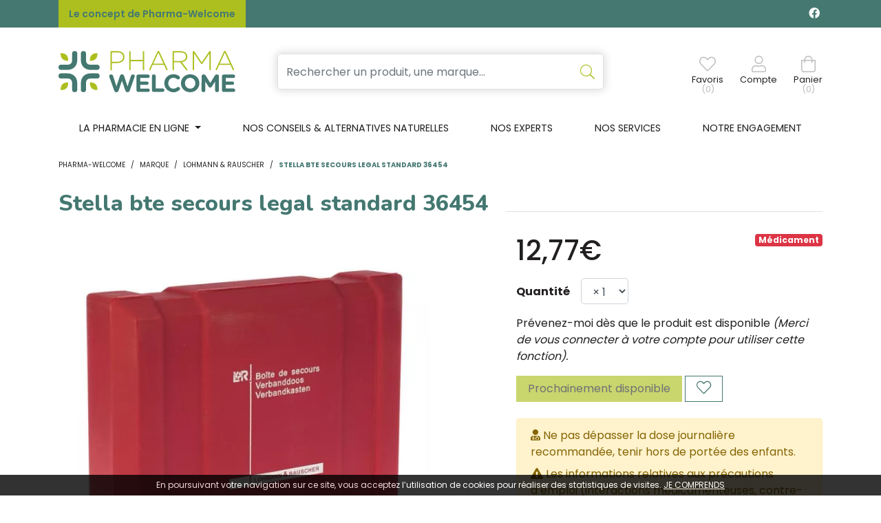

--- FILE ---
content_type: application/javascript
request_url: https://www.pharma-welcome.be/assets/we/js/modules/core.min.js?v=1.13
body_size: 4903
content:
!function(a,n,r){"use strict";var o={},i={},d={EVENT_SCRIPT_LOADED:"AssetsScriptLoaded",getStylesheet:function(a){if(o[a])return o[a];var t=r.Deferred();o[a]=t;var e=r("<link/>",{rel:"stylesheet",type:"text/css",href:a}).appendTo("head");return t.resolve(e),t.promise()},getScript:function(a,t){if(i[a])return i[a];var e=r.ajax({url:a,cache:!0,dataType:"script",success:t||function(){r(n).trigger(d.EVENT_SCRIPT_LOADED,{src:a,context:this})}});return i[a]=e},reset:function(){o={},i={}},resetStylesheet:function(){o={}},resetScript:function(){i={}}};a.Assets=d}(window,document,jQuery),function(a,t){"use strict";var e=a.Modernizr,n="touchevents",r="no-"+n,o=t("html");o.removeClass("no-js").addClass("js"),e.touchevents?o.hasClass(n)||o.removeClass(r).addClass(n):o.hasClass(r)||o.removeClass(n).addClass(r);var i=a.navigator.userAgent;/MSIE|Trident/.test(i)&&o.addClass("msie")}(window,(document,jQuery)),window,document,jQuery,String.prototype.startsWith||Object.defineProperty(String.prototype,"startsWith",{value:function(a,t){var e=0<t?0|t:0;return this.substring(e,e+a.length)===a}}),function(a,i){"use strict";i.fn.scrollRunner=function(n,r){var o=i(a);void 0===r&&(r=0);return this.each(function(){var a=n.bind(this),t=i(this),e="scroll.scrollRunner"+Date.now();o.on(e,function(){o.scrollTop()+o.height()+r>=t.offset().top&&(o.off(e),a())}).trigger(e)})}}(window,(document,jQuery)),function(a,e){a.hCaptchaCallback=function(){if(e.querySelector(".preload-h-captcha")){e.querySelectorAll(".preload-h-captcha").forEach(function(a){a.classList.add("h-captcha");var t=e.createElement("div");t.classList.add("h-captcha"),t.dataset.sitekey=a.dataset.sitekey,a.after(t)});var a=e.head;if(!a.dataset.hcaptcha){a.dataset.hcaptcha="true";var t=e.createElement("script");t.src="//www.hcaptcha.com/1/api.js",t.async=!0,a.appendChild(t)}}},"loading"!==e.readyState?hCaptchaCallback():e.addEventListener("DOMContentLoaded",function(){hCaptchaCallback()})}(window,document),function(r,o,i){"use strict";r.Globals=i("body").data("globals"),i.fn.copyHtml=function(){return this.find("[data-copy-src]").each(function(){var a=i(this),t='[data-copy-dest="'+a.attr("data-copy-src")+'"]';"quantitySum"===a.attr("data-copy-src")?i(t).html("("+a.html()+")"):i(t).html(a.html())}),this};function t(a,t){var e=i(a);e.attr("href","#");var n=e.data("target");i(n).length||i.ajax({url:e.data("href"),cache:!1,dataType:"html",success:function(a){i(n).length||(i("body").append(a),i("[data-script]").each(function(){r.Assets.getScript(i(this).data("script"))}).remove(),i(o).trigger("readyModal"),t&&e.trigger("click"))}})}i(function(){void 0!==i.fn.marquee&&i(".marquee").removeClass("d-none").marquee(),i("a.lnk-modal-autoload").one("preload",function(){t(this)}).one("click",function(){t(this,!0)}),i("[data-toggle=tooltip]").tooltip(),i("[data-toggle-spantip]").each(function(){var a=i(this);a.tooltip({title:a.find(".sr-only").html(),html:!0})});var a="[data-uri]";i("img[data-lazy-src]").lazyload({data_attribute:"lazy-src",placeholder:a}),i("img[data-lazy-fade-src]").lazyload({effect:"fadeIn",data_attribute:"lazy-fade-src",placeholder:a}),i(".dropdown.megamenu-alt .nav-link").on("click",function(){i(this).parent().toggleClass("show").find(".dropdown-menu").toggleClass("show")}),i("body").on("click",function(a){i(".dropdown.megamenu-alt").is(a.target)||0!==i(".dropdown.megamenu-alt").has(a.target).length||0!==i(".show").has(a.target).length||i(".dropdown.megamenu-alt").removeClass("show").find(".dropdown-menu").removeClass("show")}),i(".dropdown.megamenu-alt").on("show.bs.collapse",".collapse",function(){i(".dropdown.megamenu-alt").find(".collapse.show").collapse("hide")}),setTimeout(function(){i("a[data-h]").each(function(){var a=i(this);a.attr("href",a.data("h")),a.data("target")&&(a.attr("target",a.data("target")),a.remove("data-target"))}).removeAttr("data-h")},300),i(".btn-menu").on("click",function(){var a=i(this).find("i");a.hasClass("fa-bars")?(a.removeClass("fa-bars"),a.addClass("fa-times")):(a.removeClass("fa-times"),a.addClass("fa-bars"))})});var d=i("#categories-brands"),l=i("#categories-brands-dest"),a=i("#categories-brands-hide li[data-char]"),s=[],c=0,e=null;function u(){var a=Math.ceil(c/6),t="",e=!1,n=0;for(var r in s){a<=n&&(t+="</div>",e=!1,n=0),e||(t+='<div class="col-sm-2 unstyled">',e=!0),t+='<p class="border"><a href="#'+r+'" data-filter="'+r+'"><strong>'+r+"</strong></a></p>",n++,t+="<p>";for(var o=0,i=s[r].length;o<i;++o){if(4<=o){t+='<a href="#'+r+'" data-filter="'+r+'">...</a>';break}t+=o?", ":"",t+=s[r][o].html()}t+="</p>"}e&&(t+="</div>",e=!1),l.html(t),f()}function f(){d.find("[data-filter]").off("click").on("click",function(){var a=i(this).attr("data-filter");return d.find("[data-filter].active").removeClass("active"),e===a?(e=!1,u()):function(a){d.find('[data-filter="'+a+'"]').addClass("active");var t=s[a];if(s[a]){var e=5;20<t.length&&(e=Math.ceil(t.length/4));for(var n="",r=!1,o=0,i=t.length;o<i;++o)r&&o%e==0&&(n+="</div>",r=!1),r||(n+='<div class="col-sm-3 unstyled">',n+=o?'<p class="border">&nbsp;</p>':'<p class="border"><a href="#'+a+'" data-filter="'+a+'"><strong>'+a+"</strong></a></p>",r=!0),n+='<p class="border">'+t[o].html()+"</p>\n";r&&(n+='<p class="border"><a href="#'+a+'" data-filter="'+a+'"><strong>A..Z</strong></a></p>',n+="</div>",r=!1),l.html(n),f()}else u()}(e=a),!1})}a.each(function(){var a=i(this),t=a.attr("data-char");s[t]||(++c,s[t]=[]),s[t].push(a)}).remove(),u()}(window,document,jQuery),function(d){"use strict";function l(a,t){a.data("bookmark",t),"remove"===t?a.addClass("on"):a.removeClass("on"),"login"===t&&(t="add"),a.tooltip("dispose"),a.attr("title",a.data("label-"+t)),a.tooltip("update")}d(function(){d("[data-bookmark]").each(function(){var a=d(this),t=a.data("bookmark");l(a,t)}).on("click",function(){var o=d(this),i=o.data("bookmark");switch(i){case"login":d('[data-target="#ModalLogin"]').first().trigger("click");break;case"add":case"remove":!function(){if(!o.data("loading")){var a;o.data("loading",!0);var r=(a=o.parents("form")).length;r||(a=o.parents(".bookmark-row-form"));var t=a.find('[name="productId"]').val(),e=a.find('[name="finishId"]').val(),n={mode:i};d.isNumeric(t)&&(n.productId=t),d.isNumeric(e)&&(n.finishId=e),d.ajax({url:o.data("href"),method:"POST",data:n,dataType:"json"}).done(function(a){var t="add"===a.mode?"remove":"add";r?l(o,t):o.parents(".bookmark-row-form").remove();var e=d('[data-copy-dest="bookmark"]'),n=parseInt(a.count);(isNaN(n)||n<0)&&(n=0),e.text("("+n+")")}).fail(function(){l(o,i)}).always(function(){o.data("loading",!1)})}}()}if(o.is("a"))return!1})})}((window,document,jQuery)),function(i,a,s){"use strict";var d=s(a),r=i.Globals,l=i.MyCart={},c="myCartReloadDone",u="myEvtAmazonPaymentsReady";s.fn.inputDropdown=function(){return this.each(function(){var t=s(this),e=t.find(".lbl"),a=t.parents("form"),n=t.next(".dropdown-menu"),r=n.attr("data-input-target"),o=a.find(r),i=n.find("[data-val]");i.on("click.val",function(){i.removeClass("active");var a=s(this);return a.addClass("active"),o.val(a.attr("data-val")),e.text(a.text()),t.data("$value",a),!1}).on("click.bs",function(){return t.dropdown("toggle"),t.trigger("dropdown.click"),!1}),i.filter('[data-val="'+o.val()+'"]').trigger("click.val")}),this};var f="#ModalCart";l.modalCartReload=function(a,t){var e;if((e=s(a||"a.lnk-modal-cart")).data("loading"))return!1;t&&s(f).remove(),e.data("loading",!0),l.modalCartSpinner(!0);var n=s.ajax({url:r.miniCartUrl,cache:!1,dataType:"html"});return n.done(function(a){l.modalCartReloadDone(a)}),n.always(function(){l.modalCartSpinner(!1),e.data("loading",!1)}),!1},l.modalCartSpinner=function(a){var t=s(".ModalCartSpinner");return!!t.length&&(a?t.removeClass("d-none").addClass("fa-spin"):t.addClass("d-none").removeClass("fa-spin"),!0)},l.modalCartReloadDone=function(a){var t=s(f);if(t.length){var e=f+"Content",n=s(s.parseHTML(a));t.find(e).replaceWith(n.find(e))}else s("body").append(a),t=s(f);if(t.find("[data-action]").on("click",function(){var a=s(this),t=a.parents(".modal-cart-product");switch(a.data("action")){case"less":case"more":var e=t.find('[name="article[quantity]"]'),n=parseInt(e.val());n+="more"===a.data("action")?1:-1,e.val(n);break;case"del":t.find('[name="article[del]"]').val(1)}l.postArticle(t,!0)}),t.modal("show"),t.copyHtml(),t.on("shown.bs.modal",function(){s("body").addClass("modal-open")}),l.formByXhrLastReponse){var r=l.formByXhrLastReponse;l.formByXhrLastReponse=null;var o='.modal-cart-product[data-finish="'+r.finish+'"]';t.find(o).addClass("bg-light")}d.trigger(c).trigger(u),s("[data-script]").each(function(){i.Assets.getScript(s(this).data("script"))}).remove()};var e="#ajax-cart";l.reloadCart=function(){s(e).length&&(l.cartSpinner(!0),s.ajax({cache:!1,url:i.location.href,dataType:"html"}).done(function(a){var t=s(s.parseHTML(a));s(e).replaceWith(t.find(e)),l.reloadCartDone()}).always(function(){l.cartSpinner(!1)}))},l.cartSpinner=function(a){var t=s("#XhrCartSpinner");return!!t.length&&(a?t.removeClass("d-none").addClass("fa-spin"):t.addClass("d-none").removeClass("fa-spin"),!0)},l.reloadCartDone=function(){if(s(e).length){s(".btn[data-action]").on("click",function(){var a=s(this),t=a.parents(".xhr-cart-product");switch(a.data("action")){case"less":case"more":var e=t.find("[data-quantity]"),n=parseInt(e.val());n+="more"===a.data("action")?1:-1,e.val(n);break;case"del":t.find("[data-trash]").val(1)}return l.postArticle(t,!1),!1});var a=s('[name="coupon"]'),t=a.parents("form");a.on("blur",function(){a.val(s.trim(a.val()).toUpperCase())}),t.on("submit",function(){if(a.trigger("blur"),!a.val())return a.focus(),!1}),d.trigger(c).trigger(u)}},l.postArticle=function(a,t){t?l.modalCartSpinner(!0):l.cartSpinner(!0);var e={ajax:!0};a.find(":input[name]").each(function(){var a=s(this),t=a.attr("name").replace(/^articles\[\d+\]/,"article");e[t]=a.val()});var n=s.ajax({cache:!1,url:r.miniCartUrl,method:a?"POST":"GET",data:e,dataType:"html"});n.done(function(a){l.reloadCart(),t&&l.modalCartReloadDone(a)}),n.always(function(){t&&l.modalCartSpinner(!1)})},l.formByXhrLastReponse=null,l.addFormByXhr=function(a){a.data("locked",!0);var t=a.serialize(),e=s.ajax({url:a.attr("action"),method:"POST",data:t,dataType:"json"});return e.done(function(a){l.formByXhrLastReponse=a,l.modalCartReload()}),e.fail(function(){l.formByXhrLastReponse=null}),e.always(function(){a.data("locked",!1)}),!1},d.on("formCartReady",function(){s(".dropdown-finishes .dropdown-toggle").inputDropdown().on("dropdown.click",function(){var a=s(this),t=a.data("$value"),e=parseInt(t.attr("data-val")),n="1"==t.attr("data-available");if(!isNaN(e)){var r=a.parents("[data-product]").find("[data-finish]");r.filter('[data-finish="'+e+'"]').removeClass("d-none"),r.not('[data-finish="'+e+'"]').addClass("d-none");var o=a.parents("[data-product]").find(".img-move"),i=t.attr("data-img-src");if(i){var d=o.data("$clone");d||(d=o.clone(),o.data("$clone",d)),d.off("load").on("load",function(){o.attr("src",i)}),d.attr("src",i)}var l=a.parents("form").first().find('[type="submit"]');n?l.prop("disabled",!1):l.prop("disabled",!0)}}),s("form[data-medic]").on("submit.medic",function(){var a=s(this);if(a.data("locked"))return!1;var t=s("#ModalCartConsent");if(!a.data("consent")||!t.length)return l.addFormByXhr(a);var e=parseInt(a.find('[name="productId"]').val());if(!isNaN(e)){var n=a.find(".prod-text-consent");t.find(".modal-title-consent").html(n.data("prodTitle")||"M&eacute;dicament"),t.find(".modal-text-consent").html(n.html()),t.find(".btn-modal-submit").off("click").on("click",function(){return t.modal("hide"),l.addFormByXhr(a)}),t.modal("show")}return!1})}),s(function(){d.trigger("formCartReady"),l.reloadCartDone(),s("a.lnk-modal-cart").on("click",function(){return l.modalCartReload(this,!0)}).on("dblclick",function(){i.location.href=s(this).attr("href")})})}(window,document,jQuery),function(a,o){"use strict";function t(){o(i).remove(),o.ajax({url:e.questionUrl,cache:!1,dataType:"html"}).done(function(a){o(i).remove(),o("body").append(o.parseHTML(a)),o(i).modal().find("form").on("submit",d);var t=o(".prod-main-title");if(t.length){var e=o(".prod-main-ean13"),n="";e.length&&e.text()&&(n+=e.text()+" - "),n+=t.text(),o(i).find('[name="subject"]').val(o.trim(n)+" : ")}if(o("#ModalQuestionUnknown").length){var r=o('[data-toggle="modal"][data-target="#ModalLogin"]').first();r.trigger("preload"),o(i).find("[data-next-modal]").on("click",function(){o(i).on("hidden.bs.modal",function(){r.trigger("click")})})}})}var e=a.Globals,i="#ModalQuestion",d=function(){var a=o(this);return a.find('[type="submit"]').button("loading"),o.ajax({url:a.attr("action"),method:"POST",data:a.serialize(),dataType:"html"}).done(function(a){var t=o(o.parseHTML(a));o(i).find(".modal-dialog").replaceWith(t.find(".modal-dialog")),o(i).find("form").on("submit",d)}),!1};o.privateMessageModalClick=t,o(function(){o('[data-toggle="modal"][data-target="'+i+'"]').on("click",t)})}(window,(document,jQuery)),function(o){function i(a){var t=o("#ModalSearchLoading");a?t.removeClass("fa-search").addClass("fa-spinner-third fa-spin"):t.removeClass("fa-spinner-third fa-spin").addClass("fa-search")}o(function(){var a=o("#ModalSearch"),t=a.find('[name="q"]'),n=null,r=null;a.on("hide.bs.modal",function(){t.blur()}),t.on("keyup.products",function(){clearTimeout(n);var e=o("#ModalSearchProducts"),a=o.trim(t.val());a.length<=3?e.html(""):t.data("lastQ")!==a&&(n=setTimeout(function(){r&&r.abort(),i(!0),t.data("lastQ",a),(r=o.ajax({url:e.data("url"),data:{q:a,limit:12},method:"POST",dataType:"html"})).done(function(a){var t=o(o.parseHTML(a));t.find(".img-fluid").on("load",function(){var a=Math.round(500*Math.random()),t=o(this).parents(".prod-search");t.delay(a).queue(function(){t.addClass("show")})}),e.html(t)}),r.always(function(){r=null,i(!1)})},200))})})}((window,document,jQuery)),function(e){e(function(){e('input[type="file"]').on("change",function(){var a=e(this),t=a.val().replace(/\\/g,"/").replace(/.*\//,"");a.siblings(".custom-file-label").addClass("selected").text(t)})})}((window,document,jQuery)),function(r,o){"use strict";o(function(){var a=r.Swiper,t=".home-slider",e=o(t).find(".swiper-slide");o(t).length&&1<e.length&&new a(t,{navigation:{nextEl:".swiper-button-next",prevEl:".swiper-button-prev"},pagination:{el:".swiper-pagination",type:"bullets",clickable:!0},autoplay:{delay:5e3,disableOnInteraction:!1},speed:600,parallax:!0,loop:!0});var n=".home-slider-products";o(n).length&&new a(n,{navigation:{nextEl:".swiper-button-next",prevEl:".swiper-button-prev"},autoplay:{delay:5e3,disableOnInteraction:!1},speed:600,loop:!0,slidesPerView:1,spaceBetween:30,breakpoints:{576:{slidesPerView:3},768:{slidesPerView:3},992:{slidesPerView:4},1200:{slidesPerView:4}}})})}(window,(document,jQuery));